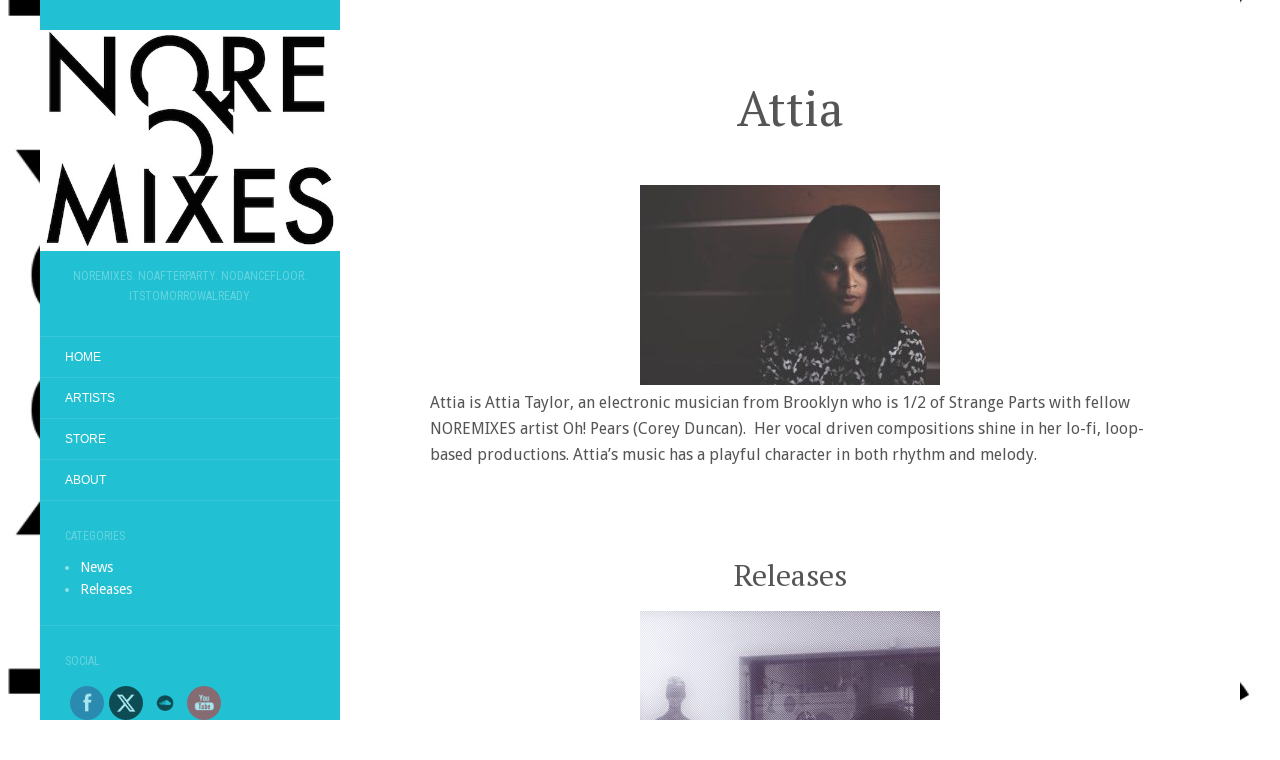

--- FILE ---
content_type: text/html; charset=UTF-8
request_url: https://noremixes.com/artists/attia/
body_size: 17378
content:
<!DOCTYPE html>
<html lang="en-US">
<head>
		<meta charset="UTF-8" />
	<meta http-equiv="X-UA-Compatible" content="IE=edge">
	<meta name="viewport" content="width=device-width, initial-scale=1.0" />
	<link rel="profile" href="http://gmpg.org/xfn/11" />
	<link rel="pingback" href="https://noremixes.com/xmlrpc.php" />
	<title>Attia &#8211; NOREMIXES</title>
<meta name='robots' content='max-image-preview:large' />
<link rel='dns-prefetch' href='//fonts.googleapis.com' />
<link rel="alternate" type="application/rss+xml" title="NOREMIXES &raquo; Feed" href="https://noremixes.com/feed/" />
<link rel="alternate" title="oEmbed (JSON)" type="application/json+oembed" href="https://noremixes.com/wp-json/oembed/1.0/embed?url=https%3A%2F%2Fnoremixes.com%2Fartists%2Fattia%2F" />
<link rel="alternate" title="oEmbed (XML)" type="text/xml+oembed" href="https://noremixes.com/wp-json/oembed/1.0/embed?url=https%3A%2F%2Fnoremixes.com%2Fartists%2Fattia%2F&#038;format=xml" />
<style id='wp-img-auto-sizes-contain-inline-css' type='text/css'>
img:is([sizes=auto i],[sizes^="auto," i]){contain-intrinsic-size:3000px 1500px}
/*# sourceURL=wp-img-auto-sizes-contain-inline-css */
</style>
<style id='wp-emoji-styles-inline-css' type='text/css'>

	img.wp-smiley, img.emoji {
		display: inline !important;
		border: none !important;
		box-shadow: none !important;
		height: 1em !important;
		width: 1em !important;
		margin: 0 0.07em !important;
		vertical-align: -0.1em !important;
		background: none !important;
		padding: 0 !important;
	}
/*# sourceURL=wp-emoji-styles-inline-css */
</style>
<style id='wp-block-library-inline-css' type='text/css'>
:root{--wp-block-synced-color:#7a00df;--wp-block-synced-color--rgb:122,0,223;--wp-bound-block-color:var(--wp-block-synced-color);--wp-editor-canvas-background:#ddd;--wp-admin-theme-color:#007cba;--wp-admin-theme-color--rgb:0,124,186;--wp-admin-theme-color-darker-10:#006ba1;--wp-admin-theme-color-darker-10--rgb:0,107,160.5;--wp-admin-theme-color-darker-20:#005a87;--wp-admin-theme-color-darker-20--rgb:0,90,135;--wp-admin-border-width-focus:2px}@media (min-resolution:192dpi){:root{--wp-admin-border-width-focus:1.5px}}.wp-element-button{cursor:pointer}:root .has-very-light-gray-background-color{background-color:#eee}:root .has-very-dark-gray-background-color{background-color:#313131}:root .has-very-light-gray-color{color:#eee}:root .has-very-dark-gray-color{color:#313131}:root .has-vivid-green-cyan-to-vivid-cyan-blue-gradient-background{background:linear-gradient(135deg,#00d084,#0693e3)}:root .has-purple-crush-gradient-background{background:linear-gradient(135deg,#34e2e4,#4721fb 50%,#ab1dfe)}:root .has-hazy-dawn-gradient-background{background:linear-gradient(135deg,#faaca8,#dad0ec)}:root .has-subdued-olive-gradient-background{background:linear-gradient(135deg,#fafae1,#67a671)}:root .has-atomic-cream-gradient-background{background:linear-gradient(135deg,#fdd79a,#004a59)}:root .has-nightshade-gradient-background{background:linear-gradient(135deg,#330968,#31cdcf)}:root .has-midnight-gradient-background{background:linear-gradient(135deg,#020381,#2874fc)}:root{--wp--preset--font-size--normal:16px;--wp--preset--font-size--huge:42px}.has-regular-font-size{font-size:1em}.has-larger-font-size{font-size:2.625em}.has-normal-font-size{font-size:var(--wp--preset--font-size--normal)}.has-huge-font-size{font-size:var(--wp--preset--font-size--huge)}.has-text-align-center{text-align:center}.has-text-align-left{text-align:left}.has-text-align-right{text-align:right}.has-fit-text{white-space:nowrap!important}#end-resizable-editor-section{display:none}.aligncenter{clear:both}.items-justified-left{justify-content:flex-start}.items-justified-center{justify-content:center}.items-justified-right{justify-content:flex-end}.items-justified-space-between{justify-content:space-between}.screen-reader-text{border:0;clip-path:inset(50%);height:1px;margin:-1px;overflow:hidden;padding:0;position:absolute;width:1px;word-wrap:normal!important}.screen-reader-text:focus{background-color:#ddd;clip-path:none;color:#444;display:block;font-size:1em;height:auto;left:5px;line-height:normal;padding:15px 23px 14px;text-decoration:none;top:5px;width:auto;z-index:100000}html :where(.has-border-color){border-style:solid}html :where([style*=border-top-color]){border-top-style:solid}html :where([style*=border-right-color]){border-right-style:solid}html :where([style*=border-bottom-color]){border-bottom-style:solid}html :where([style*=border-left-color]){border-left-style:solid}html :where([style*=border-width]){border-style:solid}html :where([style*=border-top-width]){border-top-style:solid}html :where([style*=border-right-width]){border-right-style:solid}html :where([style*=border-bottom-width]){border-bottom-style:solid}html :where([style*=border-left-width]){border-left-style:solid}html :where(img[class*=wp-image-]){height:auto;max-width:100%}:where(figure){margin:0 0 1em}html :where(.is-position-sticky){--wp-admin--admin-bar--position-offset:var(--wp-admin--admin-bar--height,0px)}@media screen and (max-width:600px){html :where(.is-position-sticky){--wp-admin--admin-bar--position-offset:0px}}

/*# sourceURL=wp-block-library-inline-css */
</style><style id='global-styles-inline-css' type='text/css'>
:root{--wp--preset--aspect-ratio--square: 1;--wp--preset--aspect-ratio--4-3: 4/3;--wp--preset--aspect-ratio--3-4: 3/4;--wp--preset--aspect-ratio--3-2: 3/2;--wp--preset--aspect-ratio--2-3: 2/3;--wp--preset--aspect-ratio--16-9: 16/9;--wp--preset--aspect-ratio--9-16: 9/16;--wp--preset--color--black: #000000;--wp--preset--color--cyan-bluish-gray: #abb8c3;--wp--preset--color--white: #ffffff;--wp--preset--color--pale-pink: #f78da7;--wp--preset--color--vivid-red: #cf2e2e;--wp--preset--color--luminous-vivid-orange: #ff6900;--wp--preset--color--luminous-vivid-amber: #fcb900;--wp--preset--color--light-green-cyan: #7bdcb5;--wp--preset--color--vivid-green-cyan: #00d084;--wp--preset--color--pale-cyan-blue: #8ed1fc;--wp--preset--color--vivid-cyan-blue: #0693e3;--wp--preset--color--vivid-purple: #9b51e0;--wp--preset--gradient--vivid-cyan-blue-to-vivid-purple: linear-gradient(135deg,rgb(6,147,227) 0%,rgb(155,81,224) 100%);--wp--preset--gradient--light-green-cyan-to-vivid-green-cyan: linear-gradient(135deg,rgb(122,220,180) 0%,rgb(0,208,130) 100%);--wp--preset--gradient--luminous-vivid-amber-to-luminous-vivid-orange: linear-gradient(135deg,rgb(252,185,0) 0%,rgb(255,105,0) 100%);--wp--preset--gradient--luminous-vivid-orange-to-vivid-red: linear-gradient(135deg,rgb(255,105,0) 0%,rgb(207,46,46) 100%);--wp--preset--gradient--very-light-gray-to-cyan-bluish-gray: linear-gradient(135deg,rgb(238,238,238) 0%,rgb(169,184,195) 100%);--wp--preset--gradient--cool-to-warm-spectrum: linear-gradient(135deg,rgb(74,234,220) 0%,rgb(151,120,209) 20%,rgb(207,42,186) 40%,rgb(238,44,130) 60%,rgb(251,105,98) 80%,rgb(254,248,76) 100%);--wp--preset--gradient--blush-light-purple: linear-gradient(135deg,rgb(255,206,236) 0%,rgb(152,150,240) 100%);--wp--preset--gradient--blush-bordeaux: linear-gradient(135deg,rgb(254,205,165) 0%,rgb(254,45,45) 50%,rgb(107,0,62) 100%);--wp--preset--gradient--luminous-dusk: linear-gradient(135deg,rgb(255,203,112) 0%,rgb(199,81,192) 50%,rgb(65,88,208) 100%);--wp--preset--gradient--pale-ocean: linear-gradient(135deg,rgb(255,245,203) 0%,rgb(182,227,212) 50%,rgb(51,167,181) 100%);--wp--preset--gradient--electric-grass: linear-gradient(135deg,rgb(202,248,128) 0%,rgb(113,206,126) 100%);--wp--preset--gradient--midnight: linear-gradient(135deg,rgb(2,3,129) 0%,rgb(40,116,252) 100%);--wp--preset--font-size--small: 13px;--wp--preset--font-size--medium: 20px;--wp--preset--font-size--large: 36px;--wp--preset--font-size--x-large: 42px;--wp--preset--spacing--20: 0.44rem;--wp--preset--spacing--30: 0.67rem;--wp--preset--spacing--40: 1rem;--wp--preset--spacing--50: 1.5rem;--wp--preset--spacing--60: 2.25rem;--wp--preset--spacing--70: 3.38rem;--wp--preset--spacing--80: 5.06rem;--wp--preset--shadow--natural: 6px 6px 9px rgba(0, 0, 0, 0.2);--wp--preset--shadow--deep: 12px 12px 50px rgba(0, 0, 0, 0.4);--wp--preset--shadow--sharp: 6px 6px 0px rgba(0, 0, 0, 0.2);--wp--preset--shadow--outlined: 6px 6px 0px -3px rgb(255, 255, 255), 6px 6px rgb(0, 0, 0);--wp--preset--shadow--crisp: 6px 6px 0px rgb(0, 0, 0);}:where(.is-layout-flex){gap: 0.5em;}:where(.is-layout-grid){gap: 0.5em;}body .is-layout-flex{display: flex;}.is-layout-flex{flex-wrap: wrap;align-items: center;}.is-layout-flex > :is(*, div){margin: 0;}body .is-layout-grid{display: grid;}.is-layout-grid > :is(*, div){margin: 0;}:where(.wp-block-columns.is-layout-flex){gap: 2em;}:where(.wp-block-columns.is-layout-grid){gap: 2em;}:where(.wp-block-post-template.is-layout-flex){gap: 1.25em;}:where(.wp-block-post-template.is-layout-grid){gap: 1.25em;}.has-black-color{color: var(--wp--preset--color--black) !important;}.has-cyan-bluish-gray-color{color: var(--wp--preset--color--cyan-bluish-gray) !important;}.has-white-color{color: var(--wp--preset--color--white) !important;}.has-pale-pink-color{color: var(--wp--preset--color--pale-pink) !important;}.has-vivid-red-color{color: var(--wp--preset--color--vivid-red) !important;}.has-luminous-vivid-orange-color{color: var(--wp--preset--color--luminous-vivid-orange) !important;}.has-luminous-vivid-amber-color{color: var(--wp--preset--color--luminous-vivid-amber) !important;}.has-light-green-cyan-color{color: var(--wp--preset--color--light-green-cyan) !important;}.has-vivid-green-cyan-color{color: var(--wp--preset--color--vivid-green-cyan) !important;}.has-pale-cyan-blue-color{color: var(--wp--preset--color--pale-cyan-blue) !important;}.has-vivid-cyan-blue-color{color: var(--wp--preset--color--vivid-cyan-blue) !important;}.has-vivid-purple-color{color: var(--wp--preset--color--vivid-purple) !important;}.has-black-background-color{background-color: var(--wp--preset--color--black) !important;}.has-cyan-bluish-gray-background-color{background-color: var(--wp--preset--color--cyan-bluish-gray) !important;}.has-white-background-color{background-color: var(--wp--preset--color--white) !important;}.has-pale-pink-background-color{background-color: var(--wp--preset--color--pale-pink) !important;}.has-vivid-red-background-color{background-color: var(--wp--preset--color--vivid-red) !important;}.has-luminous-vivid-orange-background-color{background-color: var(--wp--preset--color--luminous-vivid-orange) !important;}.has-luminous-vivid-amber-background-color{background-color: var(--wp--preset--color--luminous-vivid-amber) !important;}.has-light-green-cyan-background-color{background-color: var(--wp--preset--color--light-green-cyan) !important;}.has-vivid-green-cyan-background-color{background-color: var(--wp--preset--color--vivid-green-cyan) !important;}.has-pale-cyan-blue-background-color{background-color: var(--wp--preset--color--pale-cyan-blue) !important;}.has-vivid-cyan-blue-background-color{background-color: var(--wp--preset--color--vivid-cyan-blue) !important;}.has-vivid-purple-background-color{background-color: var(--wp--preset--color--vivid-purple) !important;}.has-black-border-color{border-color: var(--wp--preset--color--black) !important;}.has-cyan-bluish-gray-border-color{border-color: var(--wp--preset--color--cyan-bluish-gray) !important;}.has-white-border-color{border-color: var(--wp--preset--color--white) !important;}.has-pale-pink-border-color{border-color: var(--wp--preset--color--pale-pink) !important;}.has-vivid-red-border-color{border-color: var(--wp--preset--color--vivid-red) !important;}.has-luminous-vivid-orange-border-color{border-color: var(--wp--preset--color--luminous-vivid-orange) !important;}.has-luminous-vivid-amber-border-color{border-color: var(--wp--preset--color--luminous-vivid-amber) !important;}.has-light-green-cyan-border-color{border-color: var(--wp--preset--color--light-green-cyan) !important;}.has-vivid-green-cyan-border-color{border-color: var(--wp--preset--color--vivid-green-cyan) !important;}.has-pale-cyan-blue-border-color{border-color: var(--wp--preset--color--pale-cyan-blue) !important;}.has-vivid-cyan-blue-border-color{border-color: var(--wp--preset--color--vivid-cyan-blue) !important;}.has-vivid-purple-border-color{border-color: var(--wp--preset--color--vivid-purple) !important;}.has-vivid-cyan-blue-to-vivid-purple-gradient-background{background: var(--wp--preset--gradient--vivid-cyan-blue-to-vivid-purple) !important;}.has-light-green-cyan-to-vivid-green-cyan-gradient-background{background: var(--wp--preset--gradient--light-green-cyan-to-vivid-green-cyan) !important;}.has-luminous-vivid-amber-to-luminous-vivid-orange-gradient-background{background: var(--wp--preset--gradient--luminous-vivid-amber-to-luminous-vivid-orange) !important;}.has-luminous-vivid-orange-to-vivid-red-gradient-background{background: var(--wp--preset--gradient--luminous-vivid-orange-to-vivid-red) !important;}.has-very-light-gray-to-cyan-bluish-gray-gradient-background{background: var(--wp--preset--gradient--very-light-gray-to-cyan-bluish-gray) !important;}.has-cool-to-warm-spectrum-gradient-background{background: var(--wp--preset--gradient--cool-to-warm-spectrum) !important;}.has-blush-light-purple-gradient-background{background: var(--wp--preset--gradient--blush-light-purple) !important;}.has-blush-bordeaux-gradient-background{background: var(--wp--preset--gradient--blush-bordeaux) !important;}.has-luminous-dusk-gradient-background{background: var(--wp--preset--gradient--luminous-dusk) !important;}.has-pale-ocean-gradient-background{background: var(--wp--preset--gradient--pale-ocean) !important;}.has-electric-grass-gradient-background{background: var(--wp--preset--gradient--electric-grass) !important;}.has-midnight-gradient-background{background: var(--wp--preset--gradient--midnight) !important;}.has-small-font-size{font-size: var(--wp--preset--font-size--small) !important;}.has-medium-font-size{font-size: var(--wp--preset--font-size--medium) !important;}.has-large-font-size{font-size: var(--wp--preset--font-size--large) !important;}.has-x-large-font-size{font-size: var(--wp--preset--font-size--x-large) !important;}
/*# sourceURL=global-styles-inline-css */
</style>

<style id='classic-theme-styles-inline-css' type='text/css'>
/*! This file is auto-generated */
.wp-block-button__link{color:#fff;background-color:#32373c;border-radius:9999px;box-shadow:none;text-decoration:none;padding:calc(.667em + 2px) calc(1.333em + 2px);font-size:1.125em}.wp-block-file__button{background:#32373c;color:#fff;text-decoration:none}
/*# sourceURL=/wp-includes/css/classic-themes.min.css */
</style>
<link rel='stylesheet' id='dashicons-css' href='https://noremixes.com/wp-includes/css/dashicons.min.css?ver=6.9' media='all' />
<link rel='stylesheet' id='al_product_styles-css' href='https://noremixes.com/wp-content/plugins/ecommerce-product-catalog/css/al_product.min.css?timestamp=1765324369&#038;ver=6.9' media='all' />
<link rel='stylesheet' id='ic_blocks-css' href='https://noremixes.com/wp-content/plugins/ecommerce-product-catalog/includes/blocks/ic-blocks.min.css?timestamp=1765324369&#038;ver=6.9' media='all' />
<link rel='stylesheet' id='juiz_sps_styles-css' href='https://noremixes.com/wp-content/plugins/juiz-social-post-sharer/skins/2/style.min.css?ver=2.3.4' media='all' />
<link rel='stylesheet' id='juiz_sps_modal_styles-css' href='https://noremixes.com/wp-content/plugins/juiz-social-post-sharer/assets/css/juiz-social-post-sharer-modal.min.css?ver=2.3.4' media="print" onload="this.onload=null;this.media='all'" /><noscript><link rel="stylesheet" media="all" href="https://noremixes.com/wp-content/plugins/juiz-social-post-sharer/assets/css/juiz-social-post-sharer-modal.min.css?ver=2.3.4"></noscript>
<link rel='stylesheet' id='SFSImainCss-css' href='https://noremixes.com/wp-content/plugins/ultimate-social-media-icons/css/sfsi-style.css?ver=2.9.6' media='all' />
<link rel='stylesheet' id='wpsc-style-css' href='https://noremixes.com/wp-content/plugins/wordpress-simple-paypal-shopping-cart/assets/wpsc-front-end-styles.css?ver=5.2.2' media='all' />
<link rel='stylesheet' id='wppa_style-css' href='https://noremixes.com/wp-content/plugins/wp-photo-album-plus/wppa-style.css?ver=260106-173921' media='all' />
<style id='wppa_style-inline-css' type='text/css'>

.wppa-box {	border-style: solid; border-width:1px;border-radius:6px; -moz-border-radius:6px;margin-bottom:8px;background-color:#eeeeee;border-color:#cccccc; }
.wppa-mini-box { border-style: solid; border-width:1px;border-radius:2px;border-color:#cccccc; }
.wppa-cover-box {  }
.wppa-cover-text-frame {  }
.wppa-box-text {  }
.wppa-box-text, .wppa-box-text-nocolor { font-weight:normal; }
.wppa-thumb-text { font-weight:normal; }
.wppa-nav-text { font-weight:normal; }
.wppa-img { background-color:#eeeeee; }
.wppa-title { font-weight:bold; }
.wppa-fulldesc { font-weight:normal; }
.wppa-fulltitle { font-weight:normal; }
/*# sourceURL=wppa_style-inline-css */
</style>
<link rel='stylesheet' id='flat-fonts-css' href='//fonts.googleapis.com/css?family=Amatic%20SC%7CDroid%20Sans%7CPT%20Serif%7CRoboto%20Condensed' media='all' />
<link rel='stylesheet' id='flat-theme-css' href='https://noremixes.com/wp-content/themes/flat/assets/css/flat.min.css?ver=1.7.11' media='all' />
<link rel='stylesheet' id='flat-style-css' href='https://noremixes.com/wp-content/themes/flat/style.css?ver=6.9' media='all' />
<link rel='stylesheet' id='wptt_front-css' href='https://noremixes.com/wp-content/plugins/wp-twitter-feeds/controller/../css/admin_style.min.css?ver=6.9' media='all' />
<script type="text/javascript" src="https://noremixes.com/wp-includes/js/dist/hooks.min.js?ver=dd5603f07f9220ed27f1" id="wp-hooks-js"></script>
<script type="text/javascript" src="https://noremixes.com/wp-includes/js/dist/i18n.min.js?ver=c26c3dc7bed366793375" id="wp-i18n-js"></script>
<script type="text/javascript" id="wp-i18n-js-after">
/* <![CDATA[ */
wp.i18n.setLocaleData( { 'text direction\u0004ltr': [ 'ltr' ] } );
//# sourceURL=wp-i18n-js-after
/* ]]> */
</script>
<script type="text/javascript" src="https://noremixes.com/wp-content/plugins/wp-photo-album-plus/js/wppa-decls.js?ver=260106-173920" id="wppa-decls-js"></script>
<script type="text/javascript" id="wppa-decls-js-after">
/* <![CDATA[ */
const { __ } = wp.i18n;

wppaSiteUrl = "https://noremixes.com",
wppaThumbPageSize = 0,
wppaResizeEndDelay = 200,
wppaScrollEndDelay = 200,
_wppaTextDelay = 800,
wppaEasingSlide = "swing",
wppaEasingLightbox = "swing",
wppaEasingPopup = "swing",
wppaUploadButtonText = "Browse...",
wppaOvlBigBrowse = false,
wppaOvlSmallBrowse = true,
wppaImageMagickDefaultAspect = "NaN",
wppaImageDirectory = "https://noremixes.com/wp-content/uploads/wppa/icons/",
wppaWppaUrl = "https://noremixes.com/wp-content/plugins/wp-photo-album-plus",
wppaIncludeUrl = "https://noremixes.com/wp-includes",
wppaAjaxMethod = "rest",
wppaAjaxUrl = "https://noremixes.com/wp-json/wp-photo-album-plus/endPoint",
wppaAdminAjaxUrl = "https://noremixes.com/wp-admin/admin-ajax.php",
wppaUploadUrl = "https://noremixes.com/wp-content/uploads/wppa",
wppaIsIe = false,
wppaIsSafari = false,
wppaSlideshowNavigationType = "icons",
wppaSlideshowDefaultTimeout = 2.5,
wppaAudioHeight = 32,
wppaFilmThumbTitle = "Double click to start/stop slideshow running",
wppaClickToView = "Click to view",
wppaLang = "",
wppaVoteForMe = "Vote for me!",
wppaVotedForMe = "Voted for me",
wppaGlobalFsIconSize = "32",
wppaFsFillcolor = "#999999",
wppaFsBgcolor = "transparent",
wppaFsPolicy = "lightbox",
wppaNiceScroll = false,
wppaNiceScrollOpts = {cursorwidth:'8px',
cursoropacitymin:0.4,
cursorcolor:'#777777',
cursorborder:'none',
cursorborderradius:'6px',
autohidemode:'leave',
nativeparentscrolling:false,
preservenativescrolling:false,
bouncescroll:false,
smoothscroll:true,
cursorborder:'2px solid transparent',
horizrailenabled:false,},
wppaVersion = "9.1.06.009",
wppaBackgroundColorImage = "#eeeeee",
wppaPopupLinkType = "photo",
wppaAnimationType = "fadeover",
wppaAnimationSpeed = 800,
wppaThumbnailAreaDelta = 14,
wppaTextFrameDelta = 181,
wppaBoxDelta = 14,
wppaFilmShowGlue = true,
wppaMiniTreshold = 500,
wppaRatingOnce = false,
wppaHideWhenEmpty = false,
wppaBGcolorNumbar = "#cccccc",
wppaBcolorNumbar = "#cccccc",
wppaBGcolorNumbarActive = "#333333",
wppaBcolorNumbarActive = "#333333",
wppaFontFamilyNumbar = "",
wppaFontSizeNumbar = "px",
wppaFontColorNumbar = "#777777",
wppaFontWeightNumbar = "normal",
wppaFontFamilyNumbarActive = "",
wppaFontSizeNumbarActive = "px",
wppaFontColorNumbarActive = "#777777",
wppaFontWeightNumbarActive = "bold",
wppaNumbarMax = "10",
wppaNextOnCallback = false,
wppaStarOpacity = 0.2,
wppaEmailRequired = "required",
wppaSlideBorderWidth = 0,
wppaAllowAjax = true,
wppaThumbTargetBlank = false,
wppaRatingMax = 5,
wppaRatingDisplayType = "graphic",
wppaRatingPrec = 2,
wppaStretch = false,
wppaMinThumbSpace = 4,
wppaThumbSpaceAuto = true,
wppaMagnifierCursor = "magnifier-small.png",
wppaAutoOpenComments = true,
wppaUpdateAddressLine = true,
wppaSlideSwipe = false,
wppaMaxCoverWidth = 1024,
wppaSlideToFullpopup = false,
wppaComAltSize = 75,
wppaBumpViewCount = true,
wppaBumpClickCount = false,
wppaShareHideWhenRunning = true,
wppaFotomoto = false,
wppaFotomotoHideWhenRunning = false,
wppaCommentRequiredAfterVote = false,
wppaFotomotoMinWidth = 400,
wppaOvlHires = true,
wppaSlideVideoStart = false,
wppaSlideAudioStart = false,
wppaOvlRadius = 12,
wppaOvlBorderWidth = 8,
wppaThemeStyles = "",
wppaStickyHeaderHeight = 0,
wppaRenderModal = false,
wppaModalQuitImg = "url(https://noremixes.com/wp-content/uploads/wppa/icons/smallcross-black.gif )",
wppaBoxRadius = "6",
wppaModalBgColor = "#ffffff",
wppaUploadEdit = "-none-",
wppaSvgFillcolor = "#666666",
wppaSvgBgcolor = "transparent",
wppaOvlSvgFillcolor = "#999999",
wppaOvlSvgBgcolor = "transparent",
wppaSvgCornerStyle = "medium",
wppaHideRightClick = false,
wppaGeoZoom = 10,
wppaLazyLoad = false,
wppaAreaMaxFrac = 0,
wppaAreaMaxFracSlide = 0,
wppaAreaMaxFracAudio = 0,
wppaIconSizeNormal = "default",
wppaIconSizeSlide = "default",
wppaResponseSpeed = 0,
wppaExtendedResizeCount = 0,
wppaExtendedResizeDelay = 1000,
wppaCoverSpacing = 8,
wppaFilmonlyContinuous = false,
wppaNoAnimateOnMobile = false,
wppaAjaxScroll = true,
wppaThumbSize = 100,
wppaTfMargin = 4,
wppaRequestInfoDialogText = "Please specify your question",
wppaThumbAspect = 0.75,
wppaStartStopNew = false,
wppaSlideVideoPauseStop = false,
wppaThumbNolink = false;
wppaOvlTxtHeight = "auto",
wppaOvlOpacity = 0.8,
wppaOvlOnclickType = "none",
wppaOvlTheme = "black",
wppaOvlAnimSpeed = 300,
wppaOvlSlideSpeedDefault = 5000,
wppaVer4WindowWidth = 800,
wppaVer4WindowHeight = 600,
wppaOvlShowCounter = true,
wppaOvlFontFamily = "",
wppaOvlFontSize = "10",
wppaOvlFontColor = "",
wppaOvlFontWeight = "bold",
wppaOvlLineHeight = "10",
wppaOvlVideoStart = true,
wppaOvlAudioStart = true,
wppaOvlSlideStartDefault = true,
wppaOvlShowStartStop = true,
wppaIsMobile = false,
wppaIsIpad = false,
wppaOvlIconSize = "32px",
wppaOvlBrowseOnClick = false,
wppaOvlGlobal = false,
wppaPhotoDirectory = "https://noremixes.com/wp-content/uploads/wppa/",
wppaThumbDirectory = "https://noremixes.com/wp-content/uploads/wppa/thumbs/",
wppaTempDirectory = "https://noremixes.com/wp-content/uploads/wppa/temp/",
wppaFontDirectory = "https://noremixes.com/wp-content/uploads/wppa/fonts/",
wppaOutputType = "-none-",
wppaOvlNavIconSize = 32,
wppaOvlVideoPauseStop = false;var
wppaShortcodeTemplate = "&lt;div style=&quot;font-size:0;line-height:0&quot;&gt;&lt;img id=&quot;ph-5-0&quot; title=&quot;lullaby.png&quot; style=&quot;width:100%;margin:0;&quot; src=&quot;https://noremixes.com/wp-content/uploads/wppa/5.png?ver=1&quot; alt=&quot;lullaby.png&quot;/&gt;&lt;/div&gt;";
wppaShortcodeTemplateId = "5.png";
//# sourceURL=wppa-decls-js-after
/* ]]> */
</script>
<script type="text/javascript" src="https://noremixes.com/wp-includes/js/jquery/jquery.min.js?ver=3.7.1" id="jquery-core-js"></script>
<script type="text/javascript" src="https://noremixes.com/wp-includes/js/jquery/jquery-migrate.min.js?ver=3.4.1" id="jquery-migrate-js"></script>
<script type="text/javascript" src="https://noremixes.com/wp-includes/js/jquery/jquery.form.min.js?ver=4.3.0" id="jquery-form-js"></script>
<script type="text/javascript" src="https://noremixes.com/wp-includes/js/imagesloaded.min.js?ver=5.0.0" id="imagesloaded-js"></script>
<script type="text/javascript" src="https://noremixes.com/wp-includes/js/masonry.min.js?ver=4.2.2" id="masonry-js"></script>
<script type="text/javascript" src="https://noremixes.com/wp-includes/js/jquery/jquery.masonry.min.js?ver=3.1.2b" id="jquery-masonry-js"></script>
<script type="text/javascript" src="https://noremixes.com/wp-includes/js/jquery/ui/core.min.js?ver=1.13.3" id="jquery-ui-core-js"></script>
<script type="text/javascript" src="https://noremixes.com/wp-includes/js/jquery/ui/mouse.min.js?ver=1.13.3" id="jquery-ui-mouse-js"></script>
<script type="text/javascript" src="https://noremixes.com/wp-includes/js/jquery/ui/resizable.min.js?ver=1.13.3" id="jquery-ui-resizable-js"></script>
<script type="text/javascript" src="https://noremixes.com/wp-includes/js/jquery/ui/draggable.min.js?ver=1.13.3" id="jquery-ui-draggable-js"></script>
<script type="text/javascript" src="https://noremixes.com/wp-includes/js/jquery/ui/controlgroup.min.js?ver=1.13.3" id="jquery-ui-controlgroup-js"></script>
<script type="text/javascript" src="https://noremixes.com/wp-includes/js/jquery/ui/checkboxradio.min.js?ver=1.13.3" id="jquery-ui-checkboxradio-js"></script>
<script type="text/javascript" src="https://noremixes.com/wp-includes/js/jquery/ui/button.min.js?ver=1.13.3" id="jquery-ui-button-js"></script>
<script type="text/javascript" src="https://noremixes.com/wp-includes/js/jquery/ui/dialog.min.js?ver=1.13.3" id="jquery-ui-dialog-js"></script>
<script type="text/javascript" id="wppa-all-js-extra">
/* <![CDATA[ */
var wppaObj = {"restUrl":"https://noremixes.com/wp-json/","restNonce":"bb29780210"};
//# sourceURL=wppa-all-js-extra
/* ]]> */
</script>
<script type="text/javascript" src="https://noremixes.com/wp-content/plugins/wp-photo-album-plus/js/wppa-all.js?ver=260106-173920" id="wppa-all-js"></script>
<script type="text/javascript" src="https://noremixes.com/wp-content/plugins/wp-photo-album-plus/vendor/jquery-easing/jquery.easing.min.js?ver=9.1.06.009" id="nicescrollr-easing-min-js-js"></script>
<script type="text/javascript" src="https://noremixes.com/wp-content/themes/flat/assets/js/flat.min.js?ver=1.7.11" id="flat-js-js"></script>
<!--[if lt IE 9]>
<script type="text/javascript" src="https://noremixes.com/wp-content/themes/flat/assets/js/html5shiv.min.js?ver=3.7.2" id="html5shiv-js"></script>
<![endif]-->
<link rel="https://api.w.org/" href="https://noremixes.com/wp-json/" /><link rel="alternate" title="JSON" type="application/json" href="https://noremixes.com/wp-json/wp/v2/pages/698" /><link rel="EditURI" type="application/rsd+xml" title="RSD" href="https://noremixes.com/xmlrpc.php?rsd" />
<meta name="generator" content="WordPress 6.9" />
<link rel="canonical" href="https://noremixes.com/artists/attia/" />
<link rel='shortlink' href='https://noremixes.com/?p=698' />

<script type="text/javascript">var _sf_startpt=(new Date()).getTime()</script>

<!-- WP Simple Shopping Cart plugin v5.2.2 - https://wordpress.org/plugins/wordpress-simple-paypal-shopping-cart/ -->
	<script type="text/javascript">
	function ReadForm (obj1, tst) {
	    // Read the user form
	    var i,j,pos;
	    val_total="";val_combo="";

	    for (i=0; i<obj1.length; i++)
	    {
	        // run entire form
	        obj = obj1.elements[i];           // a form element

	        if (obj.type == "select-one")
	        {   // just selects
	            if (obj.name == "quantity" ||
	                obj.name == "amount") continue;
		        pos = obj.selectedIndex;        // which option selected
		        
		        const selected_option = obj.options[pos];
		        
		        val = selected_option?.value;   // selected value
		        if (selected_option?.getAttribute("data-display-text")){
                    val = selected_option?.getAttribute("data-display-text");
                }
		        
		        val_combo = val_combo + " (" + val + ")";
	        }
	    }
		// Now summarize everything we have processed above
		val_total = obj1.product_tmp.value + val_combo;
		obj1.wspsc_product.value = val_total;

        wpscShowCalculatedProductPrice(obj1);
	}

    document.addEventListener('DOMContentLoaded', function (){
        // Calculate all variation prices on initial page load.
        const addToCartForms = document.querySelectorAll('form.wp-cart-button-form');
        addToCartForms?.forEach(function(addToCartForm){
            wpscShowCalculatedProductPrice(addToCartForm);
        })
    })

    function wpscShowCalculatedProductPrice(form){
        const productBox = form.closest('.wp_cart_product_display_bottom');
        if (!productBox){
            // This is not a product display box shortcode, nothing o do.
            return;
        }

        const currentFormVarInputs = form.querySelectorAll('.wp_cart_variation1_select, .wp_cart_variation2_select, .wp_cart_variation3_select');
        if (!currentFormVarInputs.length){
            // This product does not have variations. Nothing to do.
            return;
        }

        const priceBox = productBox?.querySelector('.wp_cart_product_price');

        const basePriceEl = form?.querySelector('input[name="price"]');
        const basePrice = basePriceEl?.value;

        let updatedPrice = parseFloat(basePrice);

        currentFormVarInputs.forEach(function(varInput){
            const selectedOptionEl = varInput.options[varInput.selectedIndex];

            const varPrice = selectedOptionEl?.getAttribute("data-price");
            if (varPrice){
                // Nothing to do if no variation price set.
                updatedPrice += parseFloat(varPrice);
            }
        })

        priceBox.innerText = '$' + updatedPrice.toFixed(2);
    }

	</script>
    <link type="image/x-icon" href="https://noremixes.com/wp-content/uploads/2014/05/IMG_3760.jpg" rel="shortcut icon"><style type="text/css">#page:before, .sidebar-offcanvas, #secondary { background-color: #21c1d3; }@media (max-width: 1199px) { #page &gt; .container { background-color: #21c1d3; } }body { background-size: contain; }</style><style type="text/css">#masthead .site-title {font-family:Amatic SC}body {font-family:Droid Sans}h1,h2,h3,h4,h5,h6 {font-family:PT Serif}#masthead .site-description, .hentry .entry-meta {font-family:Roboto Condensed}</style><style type="text/css" id="custom-background-css">
body.custom-background { background-color: #ffffff; background-image: url("https://noremixes.com/wp-content/uploads/2014/05/IMG_37601.jpg"); background-position: left top; background-size: auto; background-repeat: repeat; background-attachment: fixed; }
</style>
	<link rel="icon" href="https://noremixes.com/wp-content/uploads/2014/05/cropped-noremixes_logo_small-32x32.jpg" sizes="32x32" />
<link rel="icon" href="https://noremixes.com/wp-content/uploads/2014/05/cropped-noremixes_logo_small-192x192.jpg" sizes="192x192" />
<link rel="apple-touch-icon" href="https://noremixes.com/wp-content/uploads/2014/05/cropped-noremixes_logo_small-180x180.jpg" />
<meta name="msapplication-TileImage" content="https://noremixes.com/wp-content/uploads/2014/05/cropped-noremixes_logo_small-270x270.jpg" />
	</head>

<body class="wp-singular page-template-default page page-id-698 page-child parent-pageid-361 custom-background wp-theme-flat sfsi_actvite_theme_flat" itemscope itemtype="http://schema.org/WebPage">
<div id="page">
	<div class="container">
		<div class="row row-offcanvas row-offcanvas-left">
			<div id="secondary" class="col-lg-3">
								<header id="masthead" class="site-header" role="banner">
										<div class="hgroup">
						<h1 class="site-title display-logo"><a href="https://noremixes.com/" title="NOREMIXES" rel="home"><img itemprop="primaryImageofPage" alt="NOREMIXES" src="https://noremixes.com/wp-content/uploads/2014/05/noremixes_logo_small.jpg" /></a></h1><h2 itemprop="description" class="site-description">NOREMIXES. NOAFTERPARTY. NODANCEFLOOR.  ITSTOMORROWALREADY.</h2>					</div>
					<button type="button" class="btn btn-link hidden-lg toggle-sidebar" data-toggle="offcanvas" aria-label="Sidebar"><i class="fa fa-gear"></i></button>
					<button type="button" class="btn btn-link hidden-lg toggle-navigation" aria-label="Navigation Menu"><i class="fa fa-bars"></i></button>
					<nav id="site-navigation" class="navigation main-navigation" role="navigation">
						<ul id="menu-menu-1" class="nav-menu"><li id="menu-item-14" class="menu-item menu-item-type-custom menu-item-object-custom menu-item-home menu-item-14"><a href="https://noremixes.com/">Home</a></li>
<li id="menu-item-421" class="menu-item menu-item-type-post_type menu-item-object-page current-page-ancestor menu-item-421"><a href="https://noremixes.com/artists/">Artists</a></li>
<li id="menu-item-84" class="menu-item menu-item-type-post_type menu-item-object-page menu-item-84"><a href="https://noremixes.com/store/">Store</a></li>
<li id="menu-item-26" class="menu-item menu-item-type-post_type menu-item-object-page menu-item-26"><a href="https://noremixes.com/about/">About</a></li>
</ul>					</nav>
									</header>
				
				<div class="sidebar-offcanvas">
					<div id="main-sidebar" class="widget-area" role="complementary">
											<aside id="categories-4" class="widget widget_categories">
						<h3 class='widget-title'>Categories</h3>

			<ul>
					<li class="cat-item cat-item-5"><a href="https://noremixes.com/category/news/">News</a>
</li>
	<li class="cat-item cat-item-4"><a href="https://noremixes.com/category/releases/">Releases</a>
</li>
			</ul>

								</aside>
					<aside id="sfsi-widget-2" class="widget sfsi">
						<h3 class='widget-title'>Social</h3>
		<div class="sfsi_widget" data-position="widget" style="display:flex;flex-wrap:wrap;justify-content: left">
			<div id='sfsi_wDiv'></div>
			<div class="norm_row sfsi_wDiv "  style="width:156px;position:absolute;;text-align:left"><div style='width:34px; height:34px;margin-left:5px;margin-bottom:5px; ' class='sfsi_wicons shuffeldiv ' ><div class='inerCnt'><a class=' sficn' data-effect='fade_in' target='_blank'  href='http://facebook.com/noremixes' id='sfsiid_facebook_icon' style='width:34px;height:34px;opacity:0.6;background:#336699;'  ><img data-pin-nopin='true' alt='Facebook' title='Facebook' src='https://noremixes.com/wp-content/plugins/ultimate-social-media-icons/images/icons_theme/flat/flat_facebook.png' width='34' height='34' style='' class='sfcm sfsi_wicon ' data-effect='fade_in'   /></a><div class="sfsi_tool_tip_2 fb_tool_bdr sfsiTlleft" style="opacity:0;z-index:-1;" id="sfsiid_facebook"><span class="bot_arow bot_fb_arow"></span><div class="sfsi_inside"><div  class='icon1'><a href='http://facebook.com/noremixes' target='_blank'><img data-pin-nopin='true' class='sfsi_wicon' alt='Facebook' title='Facebook' src='https://noremixes.com/wp-content/plugins/ultimate-social-media-icons/images/visit_icons/Visit_us_fb/icon_Visit_us_en_US.png' /></a></div><div  class='icon2'><div class="fb-like" width="200" data-href="https://noremixes.com/artists/attia/"  data-send="false" data-layout="button_count" data-action="like"></div></div><div  class='icon3'><a target='_blank' href='https://www.facebook.com/sharer/sharer.php?u=https%3A%2F%2Fnoremixes.com%2Fartists%2Fattia' style='display:inline-block;'  > <img class='sfsi_wicon'  data-pin-nopin='true' alt='fb-share-icon' title='Facebook Share' src='https://noremixes.com/wp-content/plugins/ultimate-social-media-icons/images/share_icons/fb_icons/en_US.svg' /></a></div></div></div></div></div><div style='width:34px; height:34px;margin-left:5px;margin-bottom:5px; ' class='sfsi_wicons shuffeldiv ' ><div class='inerCnt'><a class=' sficn' data-effect='fade_in' target='_blank'  href='https://twitter.com/noremixes' id='sfsiid_twitter_icon' style='width:34px;height:34px;opacity:0.6;background:#000000;'  ><img data-pin-nopin='true' alt='Twitter' title='Twitter' src='https://noremixes.com/wp-content/plugins/ultimate-social-media-icons/images/icons_theme/flat/flat_twitter.png' width='34' height='34' style='' class='sfcm sfsi_wicon ' data-effect='fade_in'   /></a><div class="sfsi_tool_tip_2 twt_tool_bdr sfsiTlleft" style="opacity:0;z-index:-1;" id="sfsiid_twitter"><span class="bot_arow bot_twt_arow"></span><div class="sfsi_inside"><div  class='cstmicon1'><a href='https://twitter.com/noremixes' target='_blank'><img data-pin-nopin='true' class='sfsi_wicon' alt='Visit Us' title='Visit Us' src='https://noremixes.com/wp-content/plugins/ultimate-social-media-icons/images/visit_icons/Visit_us_twitter/icon_Visit_us_en_US.png' /></a></div><div  class='icon1'><a target="_blank" href="https://twitter.com/intent/user?screen_name=noremixes">
			<img data-pin-nopin= true src="https://noremixes.com/wp-content/plugins/ultimate-social-media-icons/images/share_icons/Twitter_Follow/en_US_Follow.svg" class="sfsi_wicon" alt="Follow Me" title="Follow Me" style="opacity: 1;" />
			</a></div></div></div></div></div><div style='width:34px; height:34px;margin-left:5px;margin-bottom:5px; ' class='sfsi_wicons shuffeldiv cmcls' ><div class='inerCnt'><a class=' sficn' data-effect='fade_in' target='_blank'  href='http://soundcloud.com/noremixes' id='sfsiid_custom_icon' style='width:34px;height:34px;opacity:0.6;'  ><img data-pin-nopin='true' alt='' title='' src='https://noremixes.com/wp-content/uploads/2014/11//custom_icon0.png' width='34' height='34' style='' class='sfcm sfsi_wicon ' data-effect='fade_in'   /></a></div></div><div style='width:34px; height:34px;margin-left:5px;margin-bottom:5px; ' class='sfsi_wicons shuffeldiv ' ><div class='inerCnt'><a class=' sficn' data-effect='fade_in' target='_blank'  href='http://www.youtube.com/noremixes' id='sfsiid_youtube_icon' style='width:34px;height:34px;opacity:0.6;background:#c33;'  ><img data-pin-nopin='true' alt='YouTube' title='YouTube' src='https://noremixes.com/wp-content/plugins/ultimate-social-media-icons/images/icons_theme/flat/flat_youtube.png' width='34' height='34' style='' class='sfcm sfsi_wicon ' data-effect='fade_in'   /></a></div></div><div style='width:34px; height:34px;margin-left:5px;margin-bottom:5px; ' class='sfsi_wicons shuffeldiv ' ><div class='inerCnt'><a class=' sficn' data-effect='fade_in' target='_blank'  href='https://noremixes.com/feed/' id='sfsiid_rss_icon' style='width:34px;height:34px;opacity:0.6;background:#f2721f;'  ><img data-pin-nopin='true' alt='RSS' title='RSS' src='https://noremixes.com/wp-content/plugins/ultimate-social-media-icons/images/icons_theme/flat/flat_rss.png' width='34' height='34' style='' class='sfcm sfsi_wicon ' data-effect='fade_in'   /></a></div></div><div style='width:34px; height:34px;margin-left:5px;margin-bottom:5px; ' class='sfsi_wicons shuffeldiv ' ><div class='inerCnt'><a class=' sficn' data-effect='fade_in' target='_blank'  href='https://www.instagram.com/noremixes/' id='sfsiid_instagram_icon' style='width:34px;height:34px;opacity:0.6;background:radial-gradient(circle farthest-corner at 35% 90%, #fec564, rgba(0, 0, 0, 0) 50%), radial-gradient(circle farthest-corner at 0 140%, #fec564, rgba(0, 0, 0, 0) 50%), radial-gradient(ellipse farthest-corner at 0 -25%, #5258cf, rgba(0, 0, 0, 0) 50%), radial-gradient(ellipse farthest-corner at 20% -50%, #5258cf, rgba(0, 0, 0, 0) 50%), radial-gradient(ellipse farthest-corner at 100% 0, #893dc2, rgba(0, 0, 0, 0) 50%), radial-gradient(ellipse farthest-corner at 60% -20%, #893dc2, rgba(0, 0, 0, 0) 50%), radial-gradient(ellipse farthest-corner at 100% 100%, #d9317a, rgba(0, 0, 0, 0)), linear-gradient(#6559ca, #bc318f 30%, #e33f5f 50%, #f77638 70%, #fec66d 100%);'  ><img data-pin-nopin='true' alt='' title='' src='https://noremixes.com/wp-content/plugins/ultimate-social-media-icons/images/icons_theme/flat/flat_instagram.png' width='34' height='34' style='' class='sfcm sfsi_wicon ' data-effect='fade_in'   /></a></div></div><div style='width:34px; height:34px;margin-left:5px;margin-bottom:5px; ' class='sfsi_wicons shuffeldiv cmcls' ><div class='inerCnt'><a class=' sficn' data-effect='fade_in' target='_blank'  href='http://noremixes.bandcamp.com' id='sfsiid_custom_icon' style='width:34px;height:34px;opacity:0.6;'  ><img data-pin-nopin='true' alt='' title='' src='https://noremixes.com/wp-content/uploads/2014/11//custom_icon1.png' width='34' height='34' style='' class='sfcm sfsi_wicon ' data-effect='fade_in'   /></a></div></div><div style='width:34px; height:34px;margin-left:5px;margin-bottom:5px; ' class='sfsi_wicons shuffeldiv cmcls' ><div class='inerCnt'><a class=' sficn' data-effect='fade_in' target='_blank'  href='https://open.spotify.com/artist/1jSXmAYCaHoqt7C6t0VZdK?si=geCwRXw0TE2xre89StUtpg' id='sfsiid_custom_icon' style='width:34px;height:34px;opacity:0.6;'  ><img data-pin-nopin='true' alt='' title='' src='https://noremixes.com/wp-content/uploads/2022/11/custom_icon3.png' width='34' height='34' style='' class='sfcm sfsi_wicon ' data-effect='fade_in'   /></a></div></div></div ><div id="sfsi_holder" class="sfsi_holders" style="position: relative; float: left;width:100%;z-index:-1;"></div ><script>window.addEventListener("sfsi_functions_loaded", function()
			{
				if (typeof sfsi_widget_set == "function") {
					sfsi_widget_set();
				}
			}); </script>			<div style="clear: both;"></div>
		</div>
						</aside>
					<aside id="search-4" class="widget widget_search">
						<h3 class='widget-title'>Search This Site</h3>
	<form method="get" id="searchform" action="https://noremixes.com/">
		<label for="s" class="assistive-text">Search</label>
		<input type="text" class="field" name="s" id="s" placeholder="Search" />
		<input type="submit" class="submit" name="submit" id="searchsubmit" value="Search" />
	</form>
					</aside>
					<aside id="wptt_twittertweets-2" class="widget TwitterTweets">
						<h3 class='widget-title'>Latest Tweets</h3>
			

<ul class="fetched_tweets light">
	
			    
			        <li class="tweets_avatar">
			        	<div class="tweet_wrap"><div class="wdtf-user-card ltr"><img width="45px" height="45px"src="//pbs.twimg.com/profile_images/467128512113946624/0LHVzF5k_normal.jpeg" alt="Tweet Avatar" class="circular"/><div class="clear"></div></div>			       		<div class="tweet_data">
			        	New <a href="https://twitter.com/starkbot" target="_blank" rel="nofollow">@starkbot</a> single “MLI” out today! <a href="https://t.co/AxcnJs9G8t" target="_blank" rel="nofollow">https://t.co/AxcnJs9G8t</a>			        	</div>
			            <br/>
			            <div class="clear"></div>
			            <div class="times">
			            <em>
			            
						<a href="https://www.twitter.com/noremixes" target="_blank" title="Follow noremixes on Twitter [Opens new window]">
							3 years ago							</a>
			            </em>
			            </div>
												<div class="clear"></div>
</div><div class="clear"></div>
			        </li>
			    
			        <li class="tweets_avatar">
			        	<div class="tweet_wrap"><div class="wdtf-user-card ltr"><img width="45px" height="45px"src="//pbs.twimg.com/profile_images/467128512113946624/0LHVzF5k_normal.jpeg" alt="Tweet Avatar" class="circular"/><div class="clear"></div></div>			       		<div class="tweet_data">
			        	RT <a href="https://twitter.com/Starkey" target="_blank" rel="nofollow">@Starkey</a>: New single on <a href="https://twitter.com/NOREMIXES" target="_blank" rel="nofollow">@NOREMIXES</a> next Friday. <a href="https://t.co/UYkc2anTP0" target="_blank" rel="nofollow">https://t.co/UYkc2anTP0</a>			        	</div>
			            <br/>
			            <div class="clear"></div>
			            <div class="times">
			            <em>
			            
						<a href="https://www.twitter.com/noremixes" target="_blank" title="Follow noremixes on Twitter [Opens new window]">
							3 years ago							</a>
			            </em>
			            </div>
												<div class="clear"></div>
</div><div class="clear"></div>
			        </li>
			    
			        <li class="tweets_avatar">
			        	<div class="tweet_wrap"><div class="wdtf-user-card ltr"><img width="45px" height="45px"src="//pbs.twimg.com/profile_images/467128512113946624/0LHVzF5k_normal.jpeg" alt="Tweet Avatar" class="circular"/><div class="clear"></div></div>			       		<div class="tweet_data">
			        	Just posted a photo <a href="https://t.co/IHmw6lMkBY" target="_blank" rel="nofollow">https://t.co/IHmw6lMkBY</a>			        	</div>
			            <br/>
			            <div class="clear"></div>
			            <div class="times">
			            <em>
			            
						<a href="https://www.twitter.com/noremixes" target="_blank" title="Follow noremixes on Twitter [Opens new window]">
							3 years ago							</a>
			            </em>
			            </div>
												<div class="clear"></div>
</div><div class="clear"></div>
			        </li>
			    
						</ul>
			
								</aside>

							<aside id="recent-posts-2" class="widget widget_recent_entries">

								<h3 class='widget-title'>Recent Posts</h3>

		<ul>
											<li>
					<a href="https://noremixes.com/nore058/">Starkey &#8211; The Transponder Orchestra 10th Anniversary Outtakes (nore058)</a>
									</li>
											<li>
					<a href="https://noremixes.com/nore057/">Alex Burkat &#8211; Law of Averages (nore057)</a>
									</li>
											<li>
					<a href="https://noremixes.com/nore056/">Starkey &#8211; The Labyrinth (nore056)</a>
									</li>
											<li>
					<a href="https://noremixes.com/nore055/">Yung Jupit3r &#8211; We&#8217;ll See the Dawn (nore055)</a>
									</li>
											<li>
					<a href="https://noremixes.com/nore054/">Yung Jupit3r &#8211; My Home (nore054)</a>
									</li>
					</ul>

							</aside>
					<aside id="archives-2" class="widget widget_archive">
						<h3 class='widget-title'>Archives</h3>

			<ul>
					<li><a href='https://noremixes.com/2025/07/'>July 2025</a></li>
	<li><a href='https://noremixes.com/2024/12/'>December 2024</a></li>
	<li><a href='https://noremixes.com/2024/11/'>November 2024</a></li>
	<li><a href='https://noremixes.com/2024/04/'>April 2024</a></li>
	<li><a href='https://noremixes.com/2024/03/'>March 2024</a></li>
	<li><a href='https://noremixes.com/2024/01/'>January 2024</a></li>
	<li><a href='https://noremixes.com/2023/05/'>May 2023</a></li>
	<li><a href='https://noremixes.com/2023/02/'>February 2023</a></li>
	<li><a href='https://noremixes.com/2023/01/'>January 2023</a></li>
	<li><a href='https://noremixes.com/2022/11/'>November 2022</a></li>
	<li><a href='https://noremixes.com/2022/06/'>June 2022</a></li>
	<li><a href='https://noremixes.com/2022/03/'>March 2022</a></li>
	<li><a href='https://noremixes.com/2022/02/'>February 2022</a></li>
	<li><a href='https://noremixes.com/2021/09/'>September 2021</a></li>
	<li><a href='https://noremixes.com/2021/07/'>July 2021</a></li>
	<li><a href='https://noremixes.com/2020/12/'>December 2020</a></li>
	<li><a href='https://noremixes.com/2020/07/'>July 2020</a></li>
	<li><a href='https://noremixes.com/2020/06/'>June 2020</a></li>
	<li><a href='https://noremixes.com/2020/05/'>May 2020</a></li>
	<li><a href='https://noremixes.com/2020/02/'>February 2020</a></li>
	<li><a href='https://noremixes.com/2020/01/'>January 2020</a></li>
	<li><a href='https://noremixes.com/2019/11/'>November 2019</a></li>
	<li><a href='https://noremixes.com/2019/10/'>October 2019</a></li>
	<li><a href='https://noremixes.com/2019/09/'>September 2019</a></li>
	<li><a href='https://noremixes.com/2019/05/'>May 2019</a></li>
	<li><a href='https://noremixes.com/2019/03/'>March 2019</a></li>
	<li><a href='https://noremixes.com/2019/01/'>January 2019</a></li>
	<li><a href='https://noremixes.com/2018/06/'>June 2018</a></li>
	<li><a href='https://noremixes.com/2018/05/'>May 2018</a></li>
	<li><a href='https://noremixes.com/2017/12/'>December 2017</a></li>
	<li><a href='https://noremixes.com/2017/11/'>November 2017</a></li>
	<li><a href='https://noremixes.com/2017/10/'>October 2017</a></li>
	<li><a href='https://noremixes.com/2017/09/'>September 2017</a></li>
	<li><a href='https://noremixes.com/2017/08/'>August 2017</a></li>
	<li><a href='https://noremixes.com/2017/07/'>July 2017</a></li>
	<li><a href='https://noremixes.com/2017/06/'>June 2017</a></li>
	<li><a href='https://noremixes.com/2016/12/'>December 2016</a></li>
	<li><a href='https://noremixes.com/2016/11/'>November 2016</a></li>
	<li><a href='https://noremixes.com/2016/08/'>August 2016</a></li>
	<li><a href='https://noremixes.com/2016/07/'>July 2016</a></li>
	<li><a href='https://noremixes.com/2016/04/'>April 2016</a></li>
	<li><a href='https://noremixes.com/2016/03/'>March 2016</a></li>
	<li><a href='https://noremixes.com/2016/02/'>February 2016</a></li>
	<li><a href='https://noremixes.com/2015/12/'>December 2015</a></li>
	<li><a href='https://noremixes.com/2015/11/'>November 2015</a></li>
	<li><a href='https://noremixes.com/2015/10/'>October 2015</a></li>
	<li><a href='https://noremixes.com/2015/09/'>September 2015</a></li>
	<li><a href='https://noremixes.com/2015/08/'>August 2015</a></li>
	<li><a href='https://noremixes.com/2015/07/'>July 2015</a></li>
	<li><a href='https://noremixes.com/2015/06/'>June 2015</a></li>
	<li><a href='https://noremixes.com/2015/05/'>May 2015</a></li>
	<li><a href='https://noremixes.com/2015/04/'>April 2015</a></li>
	<li><a href='https://noremixes.com/2015/03/'>March 2015</a></li>
	<li><a href='https://noremixes.com/2015/02/'>February 2015</a></li>
	<li><a href='https://noremixes.com/2015/01/'>January 2015</a></li>
	<li><a href='https://noremixes.com/2014/12/'>December 2014</a></li>
	<li><a href='https://noremixes.com/2014/11/'>November 2014</a></li>
			</ul>

								</aside>
											</div>
				</div>
			</div>

						<div id="primary" class="content-area col-lg-9" itemprop="mainContentOfPage">
										<div itemscope itemtype="http://schema.org/Article" id="content" class="site-content" role="main">
				
							<article id="post-698" class="post-698 page type-page status-publish hentry">
					<header class="entry-header">
						<h1 class="entry-title" itemprop="name">Attia</h1>
					</header>
										<div class="entry-content" itemprop="articleBody">
												<div align="center"><img fetchpriority="high" decoding="async" class="aligncenter wp-image-692 size-medium" src="https://noremixes.com/wp-content/uploads/2016/08/Attia_pressphoto-300x200.jpg" width="300" height="200" srcset="https://noremixes.com/wp-content/uploads/2016/08/Attia_pressphoto-300x200.jpg 300w, https://noremixes.com/wp-content/uploads/2016/08/Attia_pressphoto-768x512.jpg 768w, https://noremixes.com/wp-content/uploads/2016/08/Attia_pressphoto-875x583.jpg 875w, https://noremixes.com/wp-content/uploads/2016/08/Attia_pressphoto-600x400.jpg 600w, https://noremixes.com/wp-content/uploads/2016/08/Attia_pressphoto-240x160.jpg 240w, https://noremixes.com/wp-content/uploads/2016/08/Attia_pressphoto.jpg 960w" sizes="(max-width: 300px) 100vw, 300px" /></div>
<p>Attia is Attia Taylor, an electronic musician from Brooklyn who is 1/2 of Strange Parts with fellow NOREMIXES artist Oh! Pears (Corey Duncan).  Her vocal driven compositions shine in her lo-fi, loop-based productions. Attia&#8217;s music has a playful character in both rhythm and melody.</p>
<div align="center">
<p><iframe style="border: 0; width: 100%; height: 42px;" src="https://bandcamp.com/EmbeddedPlayer/album=4279138637/size=small/bgcol=ffffff/linkcol=0687f5/transparent=true/" width="300" height="150" seamless=""><a href="http://noremixes.bandcamp.com/album/noresidency-live-march-25th-2016-2">Noresidency (Live March 25th 2016) by Attia</a></iframe></p>
<h2>Releases</h2>
<p><a href="https://noremixes.com/nores004/" target="_blank"><img decoding="async" class="aligncenter wp-image-684 size-medium" src="https://noremixes.com/wp-content/uploads/2016/08/NORESIDENCY_AttiaArt_March2016_WebArt-300x300.jpg" width="300" height="300" srcset="https://noremixes.com/wp-content/uploads/2016/08/NORESIDENCY_AttiaArt_March2016_WebArt-300x300.jpg 300w, https://noremixes.com/wp-content/uploads/2016/08/NORESIDENCY_AttiaArt_March2016_WebArt-150x150.jpg 150w, https://noremixes.com/wp-content/uploads/2016/08/NORESIDENCY_AttiaArt_March2016_WebArt-768x768.jpg 768w, https://noremixes.com/wp-content/uploads/2016/08/NORESIDENCY_AttiaArt_March2016_WebArt-875x875.jpg 875w, https://noremixes.com/wp-content/uploads/2016/08/NORESIDENCY_AttiaArt_March2016_WebArt-600x600.jpg 600w, https://noremixes.com/wp-content/uploads/2016/08/NORESIDENCY_AttiaArt_March2016_WebArt-160x160.jpg 160w, https://noremixes.com/wp-content/uploads/2016/08/NORESIDENCY_AttiaArt_March2016_WebArt.jpg 1500w" sizes="(max-width: 300px) 100vw, 300px" /></a><a href="https://noremixes.com/store/nore007" target="_blank"><br />
</a><br />
<b>Attila &#8211; Noresidency (Live March 25th 2016) (nore004)</b></p>
<h2>Links</h2>
<p><a href="https://noremixes.com/nores004/" target="_blank"><img loading="lazy" decoding="async" class="aligncenter size-thumbnail wp-image-401" src="https://noremixes.com/wp-content/uploads/2015/05/facebook-circle-icon-256-150x150.png" alt="facebook-circle-icon-256" width="150" height="150" srcset="https://noremixes.com/wp-content/uploads/2015/05/facebook-circle-icon-256-150x150.png 150w, https://noremixes.com/wp-content/uploads/2015/05/facebook-circle-icon-256-160x160.png 160w, https://noremixes.com/wp-content/uploads/2015/05/facebook-circle-icon-256.png 256w" sizes="auto, (max-width: 150px) 100vw, 150px" /></a></p>
</div>
																	</div>
									</article>
							
							</div>
														<footer class="site-info" itemscope itemtype="http://schema.org/WPFooter">
										<a href="http://wordpress.org/" title="Semantic Personal Publishing Platform">Proudly powered by WordPress</a>.
					Theme: Flat 1.7.11 by <a rel="nofollow" href="https://themeisle.com/themes/flat/" title="Flat WordPress Theme">Themeisle</a>.				</footer>
														</div>
					</div>
	</div>
</div>
<script type="speculationrules">
{"prefetch":[{"source":"document","where":{"and":[{"href_matches":"/*"},{"not":{"href_matches":["/wp-*.php","/wp-admin/*","/wp-content/uploads/*","/wp-content/*","/wp-content/plugins/*","/wp-content/themes/flat/*","/*\\?(.+)"]}},{"not":{"selector_matches":"a[rel~=\"nofollow\"]"}},{"not":{"selector_matches":".no-prefetch, .no-prefetch a"}}]},"eagerness":"conservative"}]}
</script>
                <!--facebook like and share js -->
                <div id="fb-root"></div>
                <script>
                    (function(d, s, id) {
                        var js, fjs = d.getElementsByTagName(s)[0];
                        if (d.getElementById(id)) return;
                        js = d.createElement(s);
                        js.id = id;
                        js.src = "https://connect.facebook.net/en_US/sdk.js#xfbml=1&version=v3.2";
                        fjs.parentNode.insertBefore(js, fjs);
                    }(document, 'script', 'facebook-jssdk'));
                </script>
                <script>
window.addEventListener('sfsi_functions_loaded', function() {
    if (typeof sfsi_responsive_toggle == 'function') {
        sfsi_responsive_toggle(0);
        // console.log('sfsi_responsive_toggle');

    }
})
</script>
    <script>
        window.addEventListener('sfsi_functions_loaded', function () {
            if (typeof sfsi_plugin_version == 'function') {
                sfsi_plugin_version(2.77);
            }
        });

        function sfsi_processfurther(ref) {
            var feed_id = '[base64]';
            var feedtype = 8;
            var email = jQuery(ref).find('input[name="email"]').val();
            var filter = /^(([^<>()[\]\\.,;:\s@\"]+(\.[^<>()[\]\\.,;:\s@\"]+)*)|(\".+\"))@((\[[0-9]{1,3}\.[0-9]{1,3}\.[0-9]{1,3}\.[0-9]{1,3}\])|(([a-zA-Z\-0-9]+\.)+[a-zA-Z]{2,}))$/;
            if ((email != "Enter your email") && (filter.test(email))) {
                if (feedtype == "8") {
                    var url = "https://api.follow.it/subscription-form/" + feed_id + "/" + feedtype;
                    window.open(url, "popupwindow", "scrollbars=yes,width=1080,height=760");
                    return true;
                }
            } else {
                alert("Please enter email address");
                jQuery(ref).find('input[name="email"]').focus();
                return false;
            }
        }
    </script>
    <style type="text/css" aria-selected="true">
        .sfsi_subscribe_Popinner {
             width: 100% !important;

            height: auto !important;

         border: 1px solid #b5b5b5 !important;

         padding: 18px 0px !important;

            background-color: #ffffff !important;
        }

        .sfsi_subscribe_Popinner form {
            margin: 0 20px !important;
        }

        .sfsi_subscribe_Popinner h5 {
            font-family: Helvetica,Arial,sans-serif !important;

             font-weight: bold !important;   color:#000000 !important; font-size: 16px !important;   text-align:center !important; margin: 0 0 10px !important;
            padding: 0 !important;
        }

        .sfsi_subscription_form_field {
            margin: 5px 0 !important;
            width: 100% !important;
            display: inline-flex;
            display: -webkit-inline-flex;
        }

        .sfsi_subscription_form_field input {
            width: 100% !important;
            padding: 10px 0px !important;
        }

        .sfsi_subscribe_Popinner input[type=email] {
         font-family: Helvetica,Arial,sans-serif !important;   font-style:normal !important;   font-size:14px !important; text-align: center !important;        }

        .sfsi_subscribe_Popinner input[type=email]::-webkit-input-placeholder {

         font-family: Helvetica,Arial,sans-serif !important;   font-style:normal !important;  font-size: 14px !important;   text-align:center !important;        }

        .sfsi_subscribe_Popinner input[type=email]:-moz-placeholder {
            /* Firefox 18- */
         font-family: Helvetica,Arial,sans-serif !important;   font-style:normal !important;   font-size: 14px !important;   text-align:center !important;
        }

        .sfsi_subscribe_Popinner input[type=email]::-moz-placeholder {
            /* Firefox 19+ */
         font-family: Helvetica,Arial,sans-serif !important;   font-style: normal !important;
              font-size: 14px !important;   text-align:center !important;        }

        .sfsi_subscribe_Popinner input[type=email]:-ms-input-placeholder {

            font-family: Helvetica,Arial,sans-serif !important;  font-style:normal !important;   font-size:14px !important;
         text-align: center !important;        }

        .sfsi_subscribe_Popinner input[type=submit] {

         font-family: Helvetica,Arial,sans-serif !important;   font-weight: bold !important;   color:#000000 !important; font-size: 16px !important;   text-align:center !important; background-color: #dedede !important;        }

                .sfsi_shortcode_container {
            float: left;
        }

        .sfsi_shortcode_container .norm_row .sfsi_wDiv {
            position: relative !important;
        }

        .sfsi_shortcode_container .sfsi_holders {
            display: none;
        }

            </style>

    	<script>
			// List of Themes, Classes and Regular expressions
		var template_name = 'flat';
		switch(template_name) {
			case 'twentyeleven' :
					var classes = ['entry-meta'];
					var regex = ' by <a(.*?)\/a>;<span class="sep"> by <\/span>';
					break;
			case 'twentyten' :
					var classes = ['entry-meta'];
					var regex = ' by <a(.*?)\/a>;<span class="meta-sep">by<\/span>';
					break;
			case 'object' :
					var classes = ['post-details', 'post'];
					var regex = ' by <span(.*?)\/span>;<p class="post-details">by';
					break;
			case 'theme-revenge' :
					var classes = ['post-entry-meta'];
					var regex = 'By <a(.*?)\/a> on';
					break;
			case 'Magnificent' :
					var classes = ['meta-info'];
					var regex = '<span>by<\/span> <a(.*?)\/a>;Posted by <a(.*?)\/a> on ';
					break;
			case 'wp-clearphoto' :
					var classes = ['meta'];
					var regex = '\\|\\s*<\/span>\\s*<span class="meta-author">\\s*<a(.*?)\/a>';
					break;
			case 'wp-clearphoto1' :
					var classes = ['meta'];
					var regex = '\\|\\s*<\/span>\\s*<span class="meta-author">\\s*<a(.*?)\/a>';
					break;
			default:
					var classes = ['entry-meta'];
					var regex = ' by <a(.*?)\/a>;<span class="sep"> by <\/span>; <span class="meta-sep">by<\/span>;<span class="meta-sep"> by <\/span>';
		}
				if (typeof classes[0] !== 'undefined' && classes[0] !== null) {
				for(var i = 0; i < classes.length; i++) {
					var elements = document.querySelectorAll('.'+classes[i]);
					for (var j = 0; j < elements.length; j++) {
						var regex_array = regex.split(";");
						for(var k = 0; k < regex_array.length; k++) {
							 if (elements[j].innerHTML.match(new RegExp(regex_array[k], "i"))) {
								 var replaced_txt = elements[j].innerHTML.replace(new RegExp(regex_array[k], "i"), '');
								 elements[j].innerHTML = replaced_txt;
							 }
						}
					}			
				}
			}
						
		</script>
	    <style>
        body.ic-disabled-body:before {
            background-image: url("/wp-includes/js/thickbox/loadingAnimation.gif");
        }
    </style>
    <script type="text/javascript" src="https://noremixes.com/wp-content/plugins/wp-photo-album-plus/js/wppa.js?ver=dummy" id="wppa-js"></script>
<script type="text/javascript" id="wppa-js-after">
/* <![CDATA[ */
 jQuery("body").append(' <div id="wppa-overlay-bg" style="text-align:center;display:none;position:fixed;top:0;left:0;width:100%;height:100%;background-color:black;opacity:0.8;" onclick="wppaOvlOnclick(event)" onwheel="return false;" onscroll="return false;"><div id="wppa-ovl-dbg-msg" style="position:fixed;top:0;left:0;padding:0 4px;background-color:white;color:black"></div></div><div id="wppa-overlay-ic" onwheel="return false;" onscroll="return false;"></div><div id="wppa-overlay-pc" onwheel="return false;" onscroll="return false;"></div><div id="wppa-overlay-fpc" onwheel="return false;" onscroll="return false;"></div><div id="wppa-overlay-zpc" onwheel="return false;" onscroll="return false;"></div><img id="wppa-pre-prev" style="position:fixed;left:0;top:50%;width:100px;visibility:hidden" class="wppa-preload wppa-ovl-preload"><img id="wppa-pre-next" style="position:fixed;right:0;top:50%;width:100px;visibility:hidden" class="wppa-preload wppa-ovl-preload"><img id="wppa-pre-curr" style="position:fixed;left:0;top:0;visibility:hidden" class="wppa-preload-curr wppa-ovl-preload"><svg id="wppa-ovl-spin" class="wppa-spinner uil-default" width="120px" height="120px" viewBox="0 0 100 100" preserveAspectRatio="xMidYMid" stroke="" style="width:120px; height:120px; position:fixed; top:50%; margin-top:-60px; left:50%; margin-left:-60px; opacity:1; display:none; fill:#999999; background-color:transparent; border-radius:24px;"><rect x="0" y="0" width="100" height="100" fill="none" class="bk"></rect><rect class="wppa-ajaxspin" x="47" y="40" width="6" height="20" rx="3" ry="3" transform="rotate(0 50 50) translate(0 -32)"><animate attributeName="opacity" from="1" to="0" dur="1.5s" begin="0s" repeatCount="indefinite" ></rect><rect class="wppa-ajaxspin" x="47" y="40" width="6" height="20" rx="3" ry="3" transform="rotate(22.5 50 50) translate(0 -32)"><animate attributeName="opacity" from="1" to="0" dur="1.5s" begin="0.09375s" repeatCount="indefinite" ></rect><rect class="wppa-ajaxspin" x="47" y="40" width="6" height="20" rx="3" ry="3" transform="rotate(45 50 50) translate(0 -32)"><animate attributeName="opacity" from="1" to="0" dur="1.5s" begin="0.1875s" repeatCount="indefinite" ></rect><rect class="wppa-ajaxspin" x="47" y="40" width="6" height="20" rx="3" ry="3" transform="rotate(67.5 50 50) translate(0 -32)"><animate attributeName="opacity" from="1" to="0" dur="1.5s" begin="0.28125s" repeatCount="indefinite" ></rect><rect class="wppa-ajaxspin" x="47" y="40" width="6" height="20" rx="3" ry="3" transform="rotate(90 50 50) translate(0 -32)"><animate attributeName="opacity" from="1" to="0" dur="1.5s" begin="0.375s" repeatCount="indefinite" ></rect><rect class="wppa-ajaxspin" x="47" y="40" width="6" height="20" rx="3" ry="3" transform="rotate(112.5 50 50) translate(0 -32)"><animate attributeName="opacity" from="1" to="0" dur="1.5s" begin="0.46875s" repeatCount="indefinite" ></rect><rect class="wppa-ajaxspin" x="47" y="40" width="6" height="20" rx="3" ry="3" transform="rotate(135 50 50) translate(0 -32)"><animate attributeName="opacity" from="1" to="0" dur="1.5s" begin="0.5625s" repeatCount="indefinite" ></rect><rect class="wppa-ajaxspin" x="47" y="40" width="6" height="20" rx="3" ry="3" transform="rotate(157.5 50 50) translate(0 -32)"><animate attributeName="opacity" from="1" to="0" dur="1.5s" begin="0.65625s" repeatCount="indefinite" ></rect><rect class="wppa-ajaxspin" x="47" y="40" width="6" height="20" rx="3" ry="3" transform="rotate(180 50 50) translate(0 -32)"><animate attributeName="opacity" from="1" to="0" dur="1.5s" begin="0.75s" repeatCount="indefinite" ></rect><rect class="wppa-ajaxspin" x="47" y="40" width="6" height="20" rx="3" ry="3" transform="rotate(202.5 50 50) translate(0 -32)"><animate attributeName="opacity" from="1" to="0" dur="1.5s" begin="0.84375s" repeatCount="indefinite" ></rect><rect class="wppa-ajaxspin" x="47" y="40" width="6" height="20" rx="3" ry="3" transform="rotate(225 50 50) translate(0 -32)"><animate attributeName="opacity" from="1" to="0" dur="1.5s" begin="0.9375s" repeatCount="indefinite" ></rect><rect class="wppa-ajaxspin" x="47" y="40" width="6" height="20" rx="3" ry="3" transform="rotate(247.5 50 50) translate(0 -32)"><animate attributeName="opacity" from="1" to="0" dur="1.5s" begin="1.03125s" repeatCount="indefinite" ></rect><rect class="wppa-ajaxspin" x="47" y="40" width="6" height="20" rx="3" ry="3" transform="rotate(270 50 50) translate(0 -32)"><animate attributeName="opacity" from="1" to="0" dur="1.5s" begin="1.125s" repeatCount="indefinite" ></rect><rect class="wppa-ajaxspin" x="47" y="40" width="6" height="20" rx="3" ry="3" transform="rotate(292.5 50 50) translate(0 -32)"><animate attributeName="opacity" from="1" to="0" dur="1.5s" begin="1.21875s" repeatCount="indefinite" ></rect><rect class="wppa-ajaxspin" x="47" y="40" width="6" height="20" rx="3" ry="3" transform="rotate(315 50 50) translate(0 -32)"><animate attributeName="opacity" from="1" to="0" dur="1.5s" begin="1.3125s" repeatCount="indefinite" ></rect><rect class="wppa-ajaxspin" x="47" y="40" width="6" height="20" rx="3" ry="3" transform="rotate(337.5 50 50) translate(0 -32)"><animate attributeName="opacity" from="1" to="0" dur="1.5s" begin="1.40625s" repeatCount="indefinite" ></rect></svg>');
 jQuery("body").append('<input type="hidden" id="wppa-nonce" name="wppa-nonce" value="abf7b95399" ><input type="hidden" id="wppa-qr-nonce" name="wppa-qr-nonce" value="7d983d45de" >');
//# sourceURL=wppa-js-after
/* ]]> */
</script>
<script type="text/javascript" id="juiz_sps_scripts-js-extra">
/* <![CDATA[ */
var jsps = {"modalLoader":"\u003Cimg src=\"https://noremixes.com/wp-content/plugins/juiz-social-post-sharer/assets/img/loader.svg\" height=\"22\" width=\"22\" alt=\"\"\u003E","modalEmailTitle":"Share by email","modalEmailInfo":"Promise, emails are not stored!","modalEmailNonce":"29dce598a6","clickCountNonce":"a7606aa940","getCountersNonce":"832bf16c5d","ajax_url":"https://noremixes.com/wp-admin/admin-ajax.php","modalEmailName":"Your name","modalEmailAction":"https://noremixes.com/wp-admin/admin-ajax.php","modalEmailYourEmail":"Your email","modalEmailFriendEmail":"Recipient's email","modalEmailMessage":"Personal message","modalEmailOptional":"optional","modalEmailMsgInfo":"A link to the article is automatically added in your message.","modalEmailSubmit":"Send this article","modalRecipientNb":"1 recipient","modalRecipientNbs":"{number} recipients","modalEmailFooter":"Free service by \u003Ca href=\"https://wordpress.org/plugins/juiz-social-post-sharer/\" target=\"_blank\"\u003ENobs \u2022 Share Buttons\u003C/a\u003E","modalClose":"Close","modalErrorGeneric":"Sorry. It looks like we've got an error on our side."};
//# sourceURL=juiz_sps_scripts-js-extra
/* ]]> */
</script>
<script defer type="text/javascript" src="https://noremixes.com/wp-content/plugins/juiz-social-post-sharer/assets/js/juiz-social-post-sharer.min.js?ver=2.3.4" id="juiz_sps_scripts-js"></script>
<script type="text/javascript" src="https://noremixes.com/wp-content/plugins/ultimate-social-media-icons/js/shuffle/modernizr.custom.min.js?ver=6.9" id="SFSIjqueryModernizr-js"></script>
<script type="text/javascript" src="https://noremixes.com/wp-content/plugins/ultimate-social-media-icons/js/shuffle/jquery.shuffle.min.js?ver=6.9" id="SFSIjqueryShuffle-js"></script>
<script type="text/javascript" src="https://noremixes.com/wp-content/plugins/ultimate-social-media-icons/js/shuffle/random-shuffle-min.js?ver=6.9" id="SFSIjqueryrandom-shuffle-js"></script>
<script type="text/javascript" id="SFSICustomJs-js-extra">
/* <![CDATA[ */
var sfsi_icon_ajax_object = {"nonce":"260344b467","ajax_url":"https://noremixes.com/wp-admin/admin-ajax.php","plugin_url":"https://noremixes.com/wp-content/plugins/ultimate-social-media-icons/"};
//# sourceURL=SFSICustomJs-js-extra
/* ]]> */
</script>
<script type="text/javascript" src="https://noremixes.com/wp-content/plugins/ultimate-social-media-icons/js/custom.js?ver=2.9.6" id="SFSICustomJs-js"></script>
<script id="wp-emoji-settings" type="application/json">
{"baseUrl":"https://s.w.org/images/core/emoji/17.0.2/72x72/","ext":".png","svgUrl":"https://s.w.org/images/core/emoji/17.0.2/svg/","svgExt":".svg","source":{"concatemoji":"https://noremixes.com/wp-includes/js/wp-emoji-release.min.js?ver=6.9"}}
</script>
<script type="module">
/* <![CDATA[ */
/*! This file is auto-generated */
const a=JSON.parse(document.getElementById("wp-emoji-settings").textContent),o=(window._wpemojiSettings=a,"wpEmojiSettingsSupports"),s=["flag","emoji"];function i(e){try{var t={supportTests:e,timestamp:(new Date).valueOf()};sessionStorage.setItem(o,JSON.stringify(t))}catch(e){}}function c(e,t,n){e.clearRect(0,0,e.canvas.width,e.canvas.height),e.fillText(t,0,0);t=new Uint32Array(e.getImageData(0,0,e.canvas.width,e.canvas.height).data);e.clearRect(0,0,e.canvas.width,e.canvas.height),e.fillText(n,0,0);const a=new Uint32Array(e.getImageData(0,0,e.canvas.width,e.canvas.height).data);return t.every((e,t)=>e===a[t])}function p(e,t){e.clearRect(0,0,e.canvas.width,e.canvas.height),e.fillText(t,0,0);var n=e.getImageData(16,16,1,1);for(let e=0;e<n.data.length;e++)if(0!==n.data[e])return!1;return!0}function u(e,t,n,a){switch(t){case"flag":return n(e,"\ud83c\udff3\ufe0f\u200d\u26a7\ufe0f","\ud83c\udff3\ufe0f\u200b\u26a7\ufe0f")?!1:!n(e,"\ud83c\udde8\ud83c\uddf6","\ud83c\udde8\u200b\ud83c\uddf6")&&!n(e,"\ud83c\udff4\udb40\udc67\udb40\udc62\udb40\udc65\udb40\udc6e\udb40\udc67\udb40\udc7f","\ud83c\udff4\u200b\udb40\udc67\u200b\udb40\udc62\u200b\udb40\udc65\u200b\udb40\udc6e\u200b\udb40\udc67\u200b\udb40\udc7f");case"emoji":return!a(e,"\ud83e\u1fac8")}return!1}function f(e,t,n,a){let r;const o=(r="undefined"!=typeof WorkerGlobalScope&&self instanceof WorkerGlobalScope?new OffscreenCanvas(300,150):document.createElement("canvas")).getContext("2d",{willReadFrequently:!0}),s=(o.textBaseline="top",o.font="600 32px Arial",{});return e.forEach(e=>{s[e]=t(o,e,n,a)}),s}function r(e){var t=document.createElement("script");t.src=e,t.defer=!0,document.head.appendChild(t)}a.supports={everything:!0,everythingExceptFlag:!0},new Promise(t=>{let n=function(){try{var e=JSON.parse(sessionStorage.getItem(o));if("object"==typeof e&&"number"==typeof e.timestamp&&(new Date).valueOf()<e.timestamp+604800&&"object"==typeof e.supportTests)return e.supportTests}catch(e){}return null}();if(!n){if("undefined"!=typeof Worker&&"undefined"!=typeof OffscreenCanvas&&"undefined"!=typeof URL&&URL.createObjectURL&&"undefined"!=typeof Blob)try{var e="postMessage("+f.toString()+"("+[JSON.stringify(s),u.toString(),c.toString(),p.toString()].join(",")+"));",a=new Blob([e],{type:"text/javascript"});const r=new Worker(URL.createObjectURL(a),{name:"wpTestEmojiSupports"});return void(r.onmessage=e=>{i(n=e.data),r.terminate(),t(n)})}catch(e){}i(n=f(s,u,c,p))}t(n)}).then(e=>{for(const n in e)a.supports[n]=e[n],a.supports.everything=a.supports.everything&&a.supports[n],"flag"!==n&&(a.supports.everythingExceptFlag=a.supports.everythingExceptFlag&&a.supports[n]);var t;a.supports.everythingExceptFlag=a.supports.everythingExceptFlag&&!a.supports.flag,a.supports.everything||((t=a.source||{}).concatemoji?r(t.concatemoji):t.wpemoji&&t.twemoji&&(r(t.twemoji),r(t.wpemoji)))});
//# sourceURL=https://noremixes.com/wp-includes/js/wp-emoji-loader.min.js
/* ]]> */
</script>
</body>
</html>
